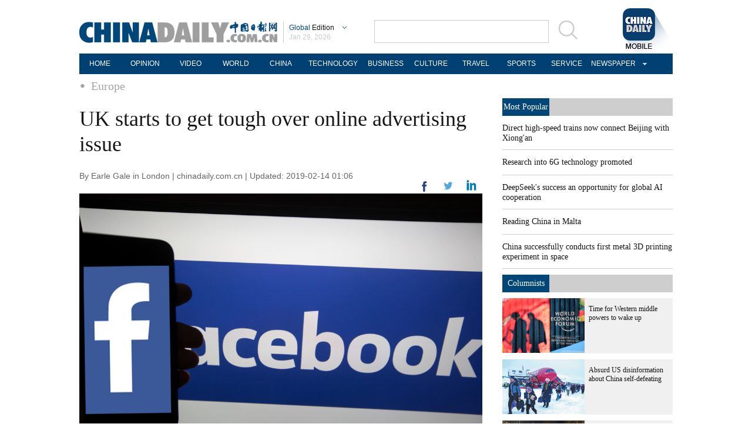

--- FILE ---
content_type: application/javascript
request_url: https://www.chinadaily.com.cn/html/topnews/ismp_en.js
body_size: 2669
content:
var cd_json =[{"contentid":"http://global.chinadaily.com.cn/a/202601/26/WS69772606a310d6866eb35c8c.html","day":"","editorname":"","index":1,"nodename":"","pv":"4752","title":"Direct high-speed trains now connect Beijing with Xiong'an  ","topnum":"1","url":"http://global.chinadaily.com.cn/a/202601/26/WS69772606a310d6866eb35c8c.html","thumbnails":[{"width":1078,"height":718,"proportion":"3:2","url":"https://img2.chinadaily.com.cn/images/202601/26/69772606a310d68600f6c61a.jpeg"},{"width":1078,"height":606,"proportion":"16:9","url":"https://img2.chinadaily.com.cn/images/202601/26/69772606a310d68600f6c61c.jpeg"},{"width":1078,"height":539,"proportion":"2:1","url":"https://img2.chinadaily.com.cn/images/202601/26/69772606a310d68600f6c61e.jpeg"},{"width":719,"height":719,"proportion":"1:1","url":"https://img2.chinadaily.com.cn/images/202601/26/69772606a310d68600f6c620.jpeg"}]},{"contentid":"http://global.chinadaily.com.cn/a/202304/29/WS644c5c9fa310b6054fad0706.html","day":"","editorname":"","index":2,"nodename":"","pv":"2925","title":"Research into 6G technology promoted  ","topnum":"2","url":"http://global.chinadaily.com.cn/a/202304/29/WS644c5c9fa310b6054fad0706.html","thumbnails":[{"width":718,"height":478,"proportion":"3:2","url":"https://img2.chinadaily.com.cn/images/202304/29/644c5c9fa310b60580cc19d3.jpeg"},{"width":720,"height":404,"proportion":"16:9","url":"https://img2.chinadaily.com.cn/images/202304/29/644c5c9fa310b60580cc19d5.jpeg"},{"width":720,"height":360,"proportion":"2:1","url":"https://img2.chinadaily.com.cn/images/202304/29/644c5c9fa310b60580cc19d7.jpeg"},{"width":481,"height":481,"proportion":"1:1","url":"https://img2.chinadaily.com.cn/images/202304/29/644c5c9fa310b60580cc19d9.jpeg"}]},{"contentid":"http://global.chinadaily.com.cn/a/202503/10/WS67ce3d23a310c240449d9c41.html","day":"","editorname":"","index":3,"nodename":"","pv":"2795","title":"DeepSeek's success an opportunity for global AI cooperation  ","topnum":"3","url":"http://global.chinadaily.com.cn/a/202503/10/WS67ce3d23a310c240449d9c41.html","thumbnails":[{"width":1078,"height":718,"proportion":"3:2","url":"https://img2.chinadaily.com.cn/images/202503/10/67ce3d23a310c240e2423573.jpeg"},{"width":1078,"height":606,"proportion":"16:9","url":"https://img2.chinadaily.com.cn/images/202503/10/67ce3d23a310c240e2423575.jpeg"},{"width":1078,"height":539,"proportion":"2:1","url":"https://img2.chinadaily.com.cn/images/202503/10/67ce3d23a310c240e2423577.jpeg"},{"width":719,"height":719,"proportion":"1:1","url":"https://img2.chinadaily.com.cn/images/202503/10/67ce3d23a310c240e2423579.jpeg"},{"width":539,"height":718,"proportion":"3:4","url":"https://img2.chinadaily.com.cn/images/202503/10/67ce3d23a310c240e242357b.jpeg"}]},{"contentid":"http://en.chinaculture.org/a/202411/22/WS6743fcbca310f1265a1cf6a3.html","day":"","editorname":"","index":4,"nodename":"","pv":"1583","title":"Reading China in Malta  ","topnum":"4","url":"http://en.chinaculture.org/a/202411/22/WS6743fcbca310f1265a1cf6a3.html","thumbnails":[{"width":807,"height":538,"proportion":"3:2","url":"https://img2.chinadaily.com.cn/images/202411/25/6743fcbca310f1268d858d56.jpeg"}]},{"contentid":"http://global.chinadaily.com.cn/a/202601/25/WS6975da75a310d6866eb35987.html","day":"","editorname":"","index":5,"nodename":"","pv":"1557","title":"China successfully conducts first metal 3D printing experiment in space  ","topnum":"5","url":"http://global.chinadaily.com.cn/a/202601/25/WS6975da75a310d6866eb35987.html","thumbnails":[{"width":648,"height":432,"proportion":"3:2","url":"https://img2.chinadaily.com.cn/images/202601/25/69761800a310d68600f6b740.jpeg"},{"width":768,"height":431,"proportion":"16:9","url":"https://img2.chinadaily.com.cn/images/202601/25/69761800a310d68600f6b742.jpeg"},{"width":432,"height":432,"proportion":"1:1","url":"https://img2.chinadaily.com.cn/images/202601/25/69761800a310d68600f6b744.jpeg"}]},{"contentid":"http://global.chinadaily.com.cn/a/202601/29/WS697a3906a310d6866eb3645d.html","day":"","editorname":"","index":6,"nodename":"","pv":"1333","title":"Green, high-tech sectors focus of increasing ODI  ","topnum":"6","url":"http://global.chinadaily.com.cn/a/202601/29/WS697a3906a310d6866eb3645d.html","thumbnails":[{"width":1076,"height":717,"proportion":"3:2","url":"https://img2.chinadaily.com.cn/images/202601/29/697acef2a310d68600f6fd18.jpeg"},{"width":1078,"height":606,"proportion":"16:9","url":"https://img2.chinadaily.com.cn/images/202601/29/697acef2a310d68600f6fd1a.jpeg"},{"width":1078,"height":539,"proportion":"2:1","url":"https://img2.chinadaily.com.cn/images/202601/29/697acef2a310d68600f6fd1c.jpeg"},{"width":717,"height":717,"proportion":"1:1","url":"https://img2.chinadaily.com.cn/images/202601/29/697acef2a310d68600f6fd1e.jpeg"},{"width":538,"height":717,"proportion":"3:4","url":"https://img2.chinadaily.com.cn/images/202601/29/697acef2a310d68600f6fd20.jpeg"}]},{"contentid":"http://africa.chinadaily.com.cn/a/202601/28/WS6979437ba310d6866eb3611c.html","day":"","editorname":"","index":7,"nodename":"","pv":"1114","title":"Year-ender: Hit Chinese variety shows in 2025  ","topnum":"7","url":"http://africa.chinadaily.com.cn/a/202601/28/WS6979437ba310d6866eb3611c.html","thumbnails":[{"width":902,"height":601,"proportion":"3:2","url":"https://img2.chinadaily.com.cn/images/202601/28/6979437ba310d68600f6e0be.jpeg"},{"width":1078,"height":606,"proportion":"16:9","url":"https://img2.chinadaily.com.cn/images/202601/28/6979437ba310d68600f6e0c0.jpeg"},{"width":738,"height":738,"proportion":"1:1","url":"https://img2.chinadaily.com.cn/images/202601/28/6979437ba310d68600f6e0c2.jpeg"},{"width":1078,"height":539,"proportion":"2:1","url":"https://img2.chinadaily.com.cn/images/202601/28/6979437ba310d68600f6e0c4.jpeg"}]},{"contentid":"http://global.chinadaily.com.cn/a/202601/29/WS697acdc3a310d6866eb36639.html","day":"","editorname":"","index":8,"nodename":"","pv":"1073","title":"Xi meets British PM in Beijing  ","topnum":"8","url":"http://global.chinadaily.com.cn/a/202601/29/WS697acdc3a310d6866eb36639.html","thumbnails":[{"width":933,"height":622,"proportion":"3:2","url":"https://img2.chinadaily.com.cn/images/202601/29/697b0768a310d68600f70268.jpeg"},{"width":933,"height":524,"proportion":"16:9","url":"https://img2.chinadaily.com.cn/images/202601/29/697b0768a310d68600f7026a.jpeg"},{"width":738,"height":738,"proportion":"1:1","url":"https://img2.chinadaily.com.cn/images/202601/29/697b0768a310d68600f7026c.jpeg"},{"width":554,"height":738,"proportion":"3:4","url":"https://img2.chinadaily.com.cn/images/202601/29/697b0768a310d68600f7026e.jpeg"},{"width":1050,"height":589,"proportion":"0","url":"https://img2.chinadaily.com.cn/images/202601/29/697b0768a310d68600f70270.jpeg"}]},{"contentid":"http://www.chinadaily.com.cn/a/202601/29/WS697a3b6fa310d6866eb36462.html","day":"","editorname":"","index":9,"nodename":"","pv":"907","title":"China ramping up Nipah virus surveillance  ","topnum":"9","url":"http://www.chinadaily.com.cn/a/202601/29/WS697a3b6fa310d6866eb36462.html","thumbnails":[{"width":1078,"height":718,"proportion":"3:2","url":"https://img2.chinadaily.com.cn/images/202601/29/697a43a6a310d68600f6f29f.jpeg"},{"width":1078,"height":606,"proportion":"16:9","url":"https://img2.chinadaily.com.cn/images/202601/29/697a43a6a310d68600f6f2a1.jpeg"},{"width":1078,"height":539,"proportion":"2:1","url":"https://img2.chinadaily.com.cn/images/202601/29/697a43a6a310d68600f6f2a3.jpeg"},{"width":719,"height":719,"proportion":"1:1","url":"https://img2.chinadaily.com.cn/images/202601/29/697a43a6a310d68600f6f2a5.jpeg"},{"width":539,"height":718,"proportion":"3:4","url":"https://img2.chinadaily.com.cn/images/202601/29/697a43a6a310d68600f6f2a7.jpeg"}]},{"contentid":"http://global.chinadaily.com.cn/a/202601/28/WS697964f0a310d6866eb36211.html","day":"","editorname":"","index":10,"nodename":"","pv":"891","title":"Curriculum of champions  ","topnum":"10","url":"http://global.chinadaily.com.cn/a/202601/28/WS697964f0a310d6866eb36211.html","thumbnails":[{"width":949,"height":632,"proportion":"3:2","url":"https://img2.chinadaily.com.cn/images/202601/28/697964f0a310d68600f6e5c7.jpeg"},{"width":949,"height":533,"proportion":"16:9","url":"https://img2.chinadaily.com.cn/images/202601/28/697964f0a310d68600f6e5c9.jpeg"},{"width":1024,"height":512,"proportion":"2:1","url":"https://img2.chinadaily.com.cn/images/202601/28/697964f0a310d68600f6e5cb.jpeg"},{"width":738,"height":738,"proportion":"1:1","url":"https://img2.chinadaily.com.cn/images/202601/28/697964f0a310d68600f6e5cd.jpeg"},{"width":554,"height":738,"proportion":"3:4","url":"https://img2.chinadaily.com.cn/images/202601/28/697964f0a310d68600f6e5cf.jpeg"}]},{"contentid":"http://africa.chinadaily.com.cn/a/202601/28/WS69794eeba310d6866eb3615c.html","day":"","editorname":"","index":11,"nodename":"","pv":"805","title":"Nation's soccer strength reboots for a new era  ","topnum":"11","url":"http://africa.chinadaily.com.cn/a/202601/28/WS69794eeba310d6866eb3615c.html","thumbnails":[{"width":613,"height":408,"proportion":"3:2","url":"https://img2.chinadaily.com.cn/images/202601/28/69795a0da310d68600f6e391.png"},{"width":613,"height":344,"proportion":"16:9","url":"https://img2.chinadaily.com.cn/images/202601/28/69795a0da310d68600f6e395.png"},{"width":414,"height":414,"proportion":"1:1","url":"https://img2.chinadaily.com.cn/images/202601/28/69795a0da310d68600f6e398.png"},{"width":311,"height":414,"proportion":"3:4","url":"https://img2.chinadaily.com.cn/images/202601/28/69795a0da310d68600f6e39b.png"},{"width":613,"height":306,"proportion":"2:1","url":"https://img2.chinadaily.com.cn/images/202601/28/69795a0da310d68600f6e39e.png"}]},{"contentid":"http://global.chinadaily.com.cn/a/202310/11/WS6525fa16a31090682a5e7dc9.html","day":"","editorname":"","index":12,"nodename":"","pv":"796","title":"Black people flee US in disgust with racism  ","topnum":"12","url":"http://global.chinadaily.com.cn/a/202310/11/WS6525fa16a31090682a5e7dc9.html","thumbnails":[{"width":608,"height":405,"proportion":"3:2","url":"https://img2.chinadaily.com.cn/images/202310/11/6525fa16a3109068cafde38a.jpeg"},{"width":721,"height":405,"proportion":"16:9","url":"https://img2.chinadaily.com.cn/images/202310/11/6525fa16a3109068cafde38c.jpeg"},{"width":721,"height":360,"proportion":"2:1","url":"https://img2.chinadaily.com.cn/images/202310/11/6525fa16a3109068cafde38e.jpeg"}]},{"contentid":"http://global.chinadaily.com.cn/a/202601/29/WS697a9ee9a310d6866eb364d2.html","day":"","editorname":"","index":13,"nodename":"","pv":"767","title":"Gold extends record advance on safe-haven bets  ","topnum":"13","url":"http://global.chinadaily.com.cn/a/202601/29/WS697a9ee9a310d6866eb364d2.html","thumbnails":[{"width":1070,"height":713,"proportion":"3:2","url":"https://img2.chinadaily.com.cn/images/202601/29/697a9ee9a310d68600f6f67e.jpeg"},{"width":1070,"height":601,"proportion":"16:9","url":"https://img2.chinadaily.com.cn/images/202601/29/697a9ee9a310d68600f6f680.jpeg"},{"width":1070,"height":535,"proportion":"2:1","url":"https://img2.chinadaily.com.cn/images/202601/29/697a9ee9a310d68600f6f682.jpeg"},{"width":738,"height":738,"proportion":"1:1","url":"https://img2.chinadaily.com.cn/images/202601/29/697a9ee9a310d68600f6f684.jpeg"},{"width":554,"height":738,"proportion":"3:4","url":"https://img2.chinadaily.com.cn/images/202601/29/697a9ee9a310d68600f6f686.jpeg"}]},{"contentid":"http://global.chinadaily.com.cn/a/202601/29/WS697a9a5fa310d6866eb364b7.html","day":"","editorname":"","index":14,"nodename":"","pv":"736","title":"Domestic drugmakers take center stage in development, innovation  ","topnum":"14","url":"http://global.chinadaily.com.cn/a/202601/29/WS697a9a5fa310d6866eb364b7.html","thumbnails":[{"width":1079,"height":719,"proportion":"3:2","url":"https://img2.chinadaily.com.cn/images/202601/29/697a9a5fa310d68600f6f58d.jpeg"},{"width":1061,"height":707,"proportion":"3:2","url":"https://img2.chinadaily.com.cn/images/202601/29/697a9a5fa310d68600f6f58f.jpeg"},{"width":1078,"height":606,"proportion":"16:9","url":"https://img2.chinadaily.com.cn/images/202601/29/697a9a5fa310d68600f6f591.jpeg"},{"width":1078,"height":539,"proportion":"2:1","url":"https://img2.chinadaily.com.cn/images/202601/29/697a9a5fa310d68600f6f593.jpeg"},{"width":708,"height":708,"proportion":"1:1","url":"https://img2.chinadaily.com.cn/images/202601/29/697a9a5fa310d68600f6f595.jpeg"},{"width":531,"height":708,"proportion":"3:4","url":"https://img2.chinadaily.com.cn/images/202601/29/697a9a5fa310d68600f6f597.jpeg"}]},{"contentid":"http://global.chinadaily.com.cn/a/202601/29/WS697a96c7a310d6866eb36498.html","day":"","editorname":"","index":15,"nodename":"","pv":"675","title":"Law of the jungle an enemy for 21st century  ","topnum":"15","url":"http://global.chinadaily.com.cn/a/202601/29/WS697a96c7a310d6866eb36498.html","thumbnails":[{"width":867,"height":578,"proportion":"3:2","url":"https://img2.chinadaily.com.cn/images/202601/29/697a96c7a310d68600f6f46d.jpeg"},{"width":937,"height":527,"proportion":"16:9","url":"https://img2.chinadaily.com.cn/images/202601/29/697a96c7a310d68600f6f46f.jpeg"},{"width":937,"height":468,"proportion":"2:1","url":"https://img2.chinadaily.com.cn/images/202601/29/697a96c7a310d68600f6f471.jpeg"},{"width":771,"height":578,"proportion":"4:3","url":"https://img2.chinadaily.com.cn/images/202601/29/697a96c7a310d68600f6f473.jpeg"},{"width":578,"height":578,"proportion":"1:1","url":"https://img2.chinadaily.com.cn/images/202601/29/697a96c7a310d68600f6f475.jpeg"},{"width":325,"height":577,"proportion":"9:16","url":"https://img2.chinadaily.com.cn/images/202601/29/697a96c7a310d68600f6f477.jpeg"},{"width":434,"height":578,"proportion":"3:4","url":"https://img2.chinadaily.com.cn/images/202601/29/697a96c7a310d68600f6f479.jpeg"},{"width":937,"height":578,"proportion":"0","url":"https://img2.chinadaily.com.cn/images/202601/29/697a96c7a310d68600f6f47b.jpeg"},{"width":937,"height":578,"proportion":"0","url":"https://img2.chinadaily.com.cn/images/202601/29/697a96c7a310d68600f6f47d.jpeg"}]},{"contentid":"http://global.chinadaily.com.cn/a/202601/27/WS6978909ba310d6866eb36076.html","day":"","editorname":"","index":16,"nodename":"","pv":"634","title":"China's guitar capital provides instruments for the world  ","topnum":"16","url":"http://global.chinadaily.com.cn/a/202601/27/WS6978909ba310d6866eb36076.html","thumbnails":[{"width":1078,"height":718,"proportion":"3:2","url":"https://img2.chinadaily.com.cn/images/202601/27/6978909ba310d68600f6dd79.jpeg"},{"width":1078,"height":606,"proportion":"16:9","url":"https://img2.chinadaily.com.cn/images/202601/27/6978909ba310d68600f6dd7b.jpeg"},{"width":1078,"height":539,"proportion":"2:1","url":"https://img2.chinadaily.com.cn/images/202601/27/6978909ba310d68600f6dd7d.jpeg"},{"width":719,"height":719,"proportion":"1:1","url":"https://img2.chinadaily.com.cn/images/202601/27/6978909ba310d68600f6dd7f.jpeg"}]},{"contentid":"http://global.chinadaily.com.cn/a/202601/28/WS6979bc00a310d6866eb36383.html","day":"","editorname":"","index":17,"nodename":"","pv":"586","title":"Japan's last two giant pandas return to China  ","topnum":"17","url":"http://global.chinadaily.com.cn/a/202601/28/WS6979bc00a310d6866eb36383.html","thumbnails":[{"width":1078,"height":718,"proportion":"3:2","url":"https://img2.chinadaily.com.cn/images/202601/28/6979bc00a310d68600f6ed83.jpeg"},{"width":1078,"height":606,"proportion":"16:9","url":"https://img2.chinadaily.com.cn/images/202601/28/6979bc00a310d68600f6ed85.jpeg"},{"width":718,"height":718,"proportion":"1:1","url":"https://img2.chinadaily.com.cn/images/202601/28/6979bc00a310d68600f6ed87.jpeg"}]},{"contentid":"http://global.chinadaily.com.cn/a/202601/29/WS697a9826a310d6866eb3649f.html","day":"","editorname":"","index":18,"nodename":"","pv":"584","title":"Scholar: China strengthening economic ties with Global South  ","topnum":"18","url":"http://global.chinadaily.com.cn/a/202601/29/WS697a9826a310d6866eb3649f.html","thumbnails":[{"width":910,"height":606,"proportion":"3:2","url":"https://img2.chinadaily.com.cn/images/202601/29/697a9826a310d68600f6f51c.jpeg"},{"width":1078,"height":606,"proportion":"16:9","url":"https://img2.chinadaily.com.cn/images/202601/29/697a9826a310d68600f6f51e.jpeg"},{"width":1078,"height":539,"proportion":"2:1","url":"https://img2.chinadaily.com.cn/images/202601/29/697a9826a310d68600f6f520.jpeg"},{"width":808,"height":606,"proportion":"4:3","url":"https://img2.chinadaily.com.cn/images/202601/29/697a9826a310d68600f6f522.jpeg"},{"width":606,"height":606,"proportion":"1:1","url":"https://img2.chinadaily.com.cn/images/202601/29/697a9826a310d68600f6f524.jpeg"},{"width":1078,"height":606,"proportion":"0","url":"https://img2.chinadaily.com.cn/images/202601/29/697a9826a310d68600f6f526.jpeg"},{"width":1920,"height":1080,"proportion":"16:9","url":"https://img2.chinadaily.com.cn/images/202601/29/697a9826a310d68600f6f528.jpeg"},{"width":415,"height":737,"proportion":"9:16","url":"https://img2.chinadaily.com.cn/images/202601/29/697a9826a310d68600f6f52f.jpeg"},{"width":419,"height":558,"proportion":"3:4","url":"https://img2.chinadaily.com.cn/images/202601/29/697a9826a310d68600f6f531.jpeg"}]},{"contentid":"http://global.chinadaily.com.cn/a/202601/27/WS69787cb4a310d6866eb36050.html","day":"","editorname":"","index":19,"nodename":"","pv":"578","title":"Six industries power China's future growth  ","topnum":"19","url":"http://global.chinadaily.com.cn/a/202601/27/WS69787cb4a310d6866eb36050.html","thumbnails":[{"width":809,"height":539,"proportion":"3:2","url":"https://img2.chinadaily.com.cn/images/202601/27/69788044a310d68600f6dd14.jpeg"},{"width":958,"height":538,"proportion":"16:9","url":"https://img2.chinadaily.com.cn/images/202601/27/69788044a310d68600f6dd16.jpeg"},{"width":1078,"height":539,"proportion":"2:1","url":"https://img2.chinadaily.com.cn/images/202601/27/69788044a310d68600f6dd18.jpeg"},{"width":415,"height":415,"proportion":"1:1","url":"https://img2.chinadaily.com.cn/images/202601/27/69788044a310d68600f6dd1a.jpeg"},{"width":415,"height":553,"proportion":"3:4","url":"https://img2.chinadaily.com.cn/images/202601/27/69788044a310d68600f6dd1c.jpeg"},{"width":415,"height":737,"proportion":"9:16","url":"https://img2.chinadaily.com.cn/images/202601/27/69788044a310d68600f6dd1e.jpeg"}]},{"contentid":"http://global.chinadaily.com.cn/a/202601/29/WS697a9601a310d6866eb36490.html","day":"","editorname":"","index":20,"nodename":"","pv":"565","title":"Restored moat better reflects glory of Xi'an city wall  ","topnum":"20","url":"http://global.chinadaily.com.cn/a/202601/29/WS697a9601a310d6866eb36490.html","thumbnails":[{"width":910,"height":606,"proportion":"3:2","url":"https://img2.chinadaily.com.cn/images/202601/29/697ac4b9a310d68600f6fafc.jpeg"},{"width":1078,"height":606,"proportion":"16:9","url":"https://img2.chinadaily.com.cn/images/202601/29/697ac4b9a310d68600f6faff.jpeg"},{"width":1078,"height":539,"proportion":"2:1","url":"https://img2.chinadaily.com.cn/images/202601/29/697ac4b9a310d68600f6fb02.jpeg"},{"width":607,"height":607,"proportion":"1:1","url":"https://img2.chinadaily.com.cn/images/202601/29/697ac4b9a310d68600f6fb05.jpeg"},{"width":455,"height":606,"proportion":"3:4","url":"https://img2.chinadaily.com.cn/images/202601/29/697ac4b9a310d68600f6fb07.jpeg"}]}]